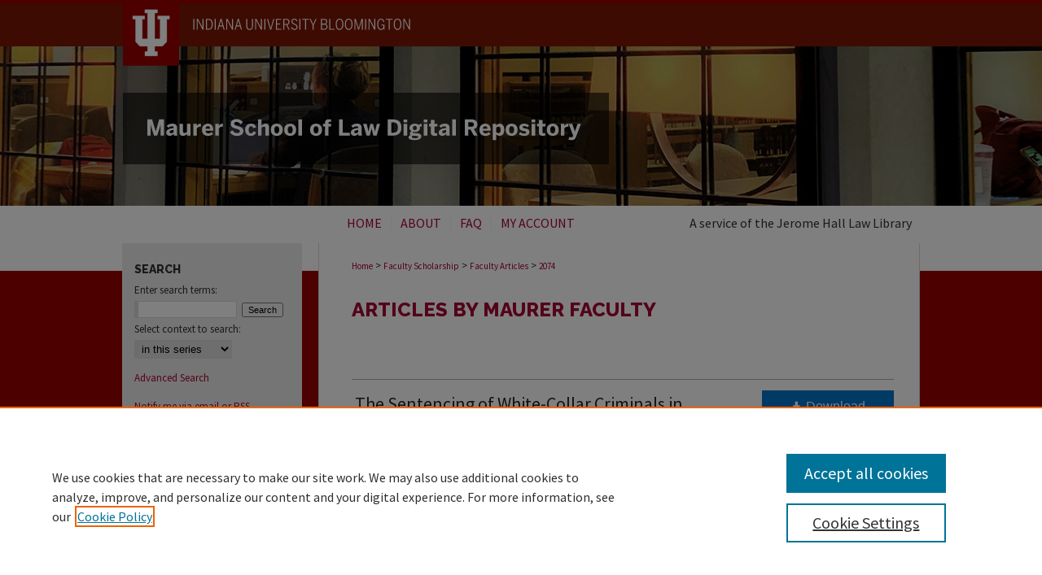

--- FILE ---
content_type: text/html; charset=UTF-8
request_url: https://www.repository.law.indiana.edu/facpub/2074/
body_size: 6762
content:

<!DOCTYPE html>
<html lang="en">
<head><!-- inj yui3-seed: --><script type='text/javascript' src='//cdnjs.cloudflare.com/ajax/libs/yui/3.6.0/yui/yui-min.js'></script><script type='text/javascript' src='//ajax.googleapis.com/ajax/libs/jquery/1.10.2/jquery.min.js'></script><!-- Adobe Analytics --><script type='text/javascript' src='https://assets.adobedtm.com/4a848ae9611a/d0e96722185b/launch-d525bb0064d8.min.js'></script><script type='text/javascript' src=/assets/nr_browser_production.js></script>

<!-- def.1 -->
<meta charset="utf-8">
<meta name="viewport" content="width=device-width">
<title>
"The Sentencing of White-Collar Criminals in Federal Courts: A Socio-Le" by Ilene H. Nagel and John L. Hagan
</title>


<!-- FILE article_meta-tags.inc --><!-- FILE: /srv/sequoia/main/data/assets/site/article_meta-tags.inc -->
<meta itemprop="name" content="The Sentencing of White-Collar Criminals in Federal Courts: A Socio-Legal Exploration of Disparity">
<meta property="og:title" content="The Sentencing of White-Collar Criminals in Federal Courts: A Socio-Legal Exploration of Disparity">
<meta name="twitter:title" content="The Sentencing of White-Collar Criminals in Federal Courts: A Socio-Legal Exploration of Disparity">
<meta property="article:author" content="Ilene H. Nagel">
<meta name="author" content="Ilene H. Nagel">
<meta property="article:author" content="John L. Hagan">
<meta name="author" content="John L. Hagan">
<meta name="robots" content="noodp, noydir">
<meta name="description" content="By Ilene H. Nagel and John L. Hagan, Published on 01/01/82">
<meta itemprop="description" content="By Ilene H. Nagel and John L. Hagan, Published on 01/01/82">
<meta name="twitter:description" content="By Ilene H. Nagel and John L. Hagan, Published on 01/01/82">
<meta property="og:description" content="By Ilene H. Nagel and John L. Hagan, Published on 01/01/82">
<meta name="keywords" content="sentencing guidelines, white-collar crime, criminal sentencing, federal courts">
<meta name="bepress_citation_journal_title" content="80 Michigan Law Review 1427 (1982)">
<meta name="bepress_citation_author" content="Nagel, Ilene H.">
<meta name="bepress_citation_author_institution" content="Indiana University School of Law">
<meta name="bepress_citation_author" content="Hagan, John L.">
<meta name="bepress_citation_author_institution" content="University of Toronto">
<meta name="bepress_citation_title" content="The Sentencing of White-Collar Criminals in Federal Courts: A Socio-Legal Exploration of Disparity">
<meta name="bepress_citation_date" content="1982">
<!-- FILE: /srv/sequoia/main/data/assets/site/ir_download_link.inc -->
<!-- FILE: /srv/sequoia/main/data/assets/site/article_meta-tags.inc (cont) -->
<meta name="bepress_citation_pdf_url" content="https://www.repository.law.indiana.edu/cgi/viewcontent.cgi?article=3072&amp;context=facpub">
<meta name="bepress_citation_abstract_html_url" content="https://www.repository.law.indiana.edu/facpub/2074">
<meta name="bepress_citation_issn" content="1234-1234">
<meta name="bepress_citation_online_date" content="2016/3/8">
<meta name="viewport" content="width=device-width">
<!-- Additional Twitter data -->
<meta name="twitter:card" content="summary">
<!-- Additional Open Graph data -->
<meta property="og:type" content="article">
<meta property="og:url" content="https://www.repository.law.indiana.edu/facpub/2074">
<meta property="og:site_name" content="Digital Repository @ Maurer Law">




<!-- FILE: article_meta-tags.inc (cont) -->
<meta name="bepress_is_article_cover_page" content="1">


<!-- sh.1 -->
<link rel="stylesheet" href="/ir-style.css" type="text/css" media="screen">
<link rel="stylesheet" href="/ir-custom.css" type="text/css" media="screen">
<link rel="stylesheet" href="../ir-custom.css" type="text/css" media="screen">
<link rel="stylesheet" href="/ir-local.css" type="text/css" media="screen">
<link rel="stylesheet" href="../ir-local.css" type="text/css" media="screen">
<link rel="stylesheet" href="/ir-print.css" type="text/css" media="print">
<link type="text/css" rel="stylesheet" href="/assets/floatbox/floatbox.css">
<link rel="alternate" type="application/rss+xml" title="Site Feed" href="/recent.rss">
<link rel="shortcut icon" href="/favicon.ico" type="image/x-icon">
<!--[if IE]>
<link rel="stylesheet" href="/ir-ie.css" type="text/css" media="screen">
<![endif]-->

<!-- JS  -->
<script type="text/javascript" src="/assets/jsUtilities.js"></script>
<script type="text/javascript" src="/assets/footnoteLinks.js"></script>
<script type="text/javascript" src="/assets/scripts/yui-init.pack.js"></script>
<script type="text/javascript" src="/assets/scripts/bepress-init.debug.js"></script>
<script type="text/javascript" src="/assets/scripts/JumpListYUI.pack.js"></script>

<!-- end sh.1 -->




<script type="text/javascript">var pageData = {"page":{"environment":"prod","productName":"bpdg","language":"en","name":"ir_series:article","businessUnit":"els:rp:st"},"visitor":{}};</script>

</head>
<body id="geo-series">
<!-- FILE /srv/sequoia/main/data/www.repository.law.indiana.edu/assets/header.pregen --><!-- FILE: /srv/sequoia/main/data/assets/site/mobile_nav.inc --><!--[if !IE]>-->
<script src="/assets/scripts/dc-mobile/dc-responsive-nav.js"></script>

<header id="mobile-nav" class="nav-down device-fixed-height" style="visibility: hidden;">
  
  
  <nav class="nav-collapse">
    <ul>
      <li class="menu-item active device-fixed-width"><a href="https://www.repository.law.indiana.edu" title="Home" data-scroll >Home</a></li>
      <li class="menu-item device-fixed-width"><a href="https://www.repository.law.indiana.edu/do/search/advanced/" title="Search" data-scroll ><i class="icon-search"></i> Search</a></li>
      <li class="menu-item device-fixed-width"><a href="https://www.repository.law.indiana.edu/communities.html" title="Browse" data-scroll >Browse Collections</a></li>
      <li class="menu-item device-fixed-width"><a href="/cgi/myaccount.cgi?context=facpub" title="My Account" data-scroll >My Account</a></li>
      <li class="menu-item device-fixed-width"><a href="https://www.repository.law.indiana.edu/about.html" title="About" data-scroll >About</a></li>
      <li class="menu-item device-fixed-width"><a href="https://network.bepress.com" title="Digital Commons Network" data-scroll ><img width="16" height="16" alt="DC Network" style="vertical-align:top;" src="/assets/md5images/8e240588cf8cd3a028768d4294acd7d3.png"> Digital Commons Network™</a></li>
    </ul>
  </nav>
</header>

<script src="/assets/scripts/dc-mobile/dc-mobile-nav.js"></script>
<!--<![endif]-->
<!-- FILE: /srv/sequoia/main/data/www.repository.law.indiana.edu/assets/header.pregen (cont) -->



<div id="indiana">
	<div id="container">
		<a href="#main" class="skiplink" accesskey="2" >Skip to main content</a>

					
			<div id="header" role="banner">
				<a href="https://www.repository.law.indiana.edu" id="banner_link" title="Digital Repository @ Maurer Law" >
					<img id="banner_image" alt="Digital Repository @ Maurer Law" width='980' height='253' src="/assets/md5images/88d6fe382b1363a0574e9814961e3a04.png">
				</a>	
				
					<a href="http://www.indiana.edu/" id="logo_link" title="Maurer School of Law: Indiana University" >
						<img id="logo_image" alt="Maurer School of Law: Indiana University" width='357' height='81' src="/assets/md5images/458dbbdeb4c6525ccd4bcac52f7c9a22.png">
					</a>	
				
			</div>
					
			<div id="navigation">
				<!-- FILE: /srv/sequoia/main/data/www.repository.law.indiana.edu/assets/ir_navigation.inc --><div id="tabs" role="navigation" aria-label="Main"><ul><li id="tabone"><a href="https://www.repository.law.indiana.edu " title="Home" ><span>Home</span></a></li><li id="tabtwo"><a href="https://www.repository.law.indiana.edu/about.html" title="About" ><span>About</span></a></li><li id="tabthree"><a href="https://www.repository.law.indiana.edu/faq.html" title="FAQ" ><span>FAQ</span></a></li><li id="tabfour"><a href="https://www.repository.law.indiana.edu/cgi/myaccount.cgi?context=facpub" title="My Account" ><span>My Account</span></a></li></ul></div>
<div id="nav-tagline">
	A service of the Jerome Hall Law Library
</div>



<!-- FILE: /srv/sequoia/main/data/www.repository.law.indiana.edu/assets/header.pregen (cont) -->
			</div>
		

		<div id="wrapper">
			<div id="content">
				<div id="main" class="text" role="main">

<script type="text/javascript" src="/assets/floatbox/floatbox.js"></script>  
<!-- FILE: /srv/sequoia/main/data/journals/www.repository.law.indiana.edu/facpub/assets/article_pager.inc -->

<div id="breadcrumb"><ul id="pager">

 

<li>&nbsp;</li></ul><div class="crumbs"><!-- FILE: /srv/sequoia/main/data/assets/site/ir_breadcrumb.inc -->

<div class="crumbs" role="navigation" aria-label="Breadcrumb">
	<p>
	
	
			<a href="https://www.repository.law.indiana.edu" class="ignore" >Home</a>
	
	
	
	
	
	
	
	
	
	
	 <span aria-hidden="true">&gt;</span> 
		<a href="https://www.repository.law.indiana.edu/faculty" class="ignore" >Faculty Scholarship</a>
	
	
	
	
	
	
	 <span aria-hidden="true">&gt;</span> 
		<a href="https://www.repository.law.indiana.edu/facpub" class="ignore" >Faculty Articles</a>
	
	
	
	
	
	 <span aria-hidden="true">&gt;</span> 
		<a href="https://www.repository.law.indiana.edu/facpub/2074" class="ignore" aria-current="page" >2074</a>
	
	
	
	</p>
</div>


<!-- FILE: /srv/sequoia/main/data/journals/www.repository.law.indiana.edu/facpub/assets/article_pager.inc (cont) --></div>
</div>
<!-- FILE: /srv/sequoia/main/data/assets/site/ir_series/article/index.html (cont) -->
<!-- FILE: /srv/sequoia/main/data/assets/site/ir_series/article/article_info.inc --><!-- FILE: /srv/sequoia/main/data/assets/site/openurl.inc -->

























<!-- FILE: /srv/sequoia/main/data/assets/site/ir_series/article/article_info.inc (cont) -->
<!-- FILE: /srv/sequoia/main/data/assets/site/ir_download_link.inc -->









	
	
	
    
    
    
	
		
		
		
	
	
	
	
	
	

<!-- FILE: /srv/sequoia/main/data/assets/site/ir_series/article/article_info.inc (cont) -->
<!-- FILE: /srv/sequoia/main/data/assets/site/ir_series/article/ir_article_header.inc -->


<div id="series-header">
<!-- FILE: /srv/sequoia/main/data/assets/site/ir_series/ir_series_logo.inc -->



 






	
	
	
	
	
	
<!-- FILE: /srv/sequoia/main/data/assets/site/ir_series/article/ir_article_header.inc (cont) --><h2 id="series-title"><a href="https://www.repository.law.indiana.edu/facpub" >Articles by Maurer Faculty</a></h2></div>
<div style="clear: both">&nbsp;</div>

<div id="sub">
<div id="alpha">
<!-- FILE: /srv/sequoia/main/data/assets/site/ir_series/article/article_info.inc (cont) --><div id='title' class='element'>
<h1><a href='https://www.repository.law.indiana.edu/cgi/viewcontent.cgi?article=3072&amp;context=facpub'>The Sentencing of White-Collar Criminals in Federal Courts: A Socio-Legal Exploration of Disparity</a></h1>
</div>
<div class='clear'></div>
<div id='authors' class='element'>
<h2 class='visually-hidden'>Authors</h2>
<p class="author"><a href='https://www.repository.law.indiana.edu/do/search/?q=author%3A%22Ilene%20H.%20Nagel%22&start=0&context=1823868'><strong>Ilene H. Nagel</strong>, <em>Indiana University School of Law</em></a><br />
<a href='https://www.repository.law.indiana.edu/do/search/?q=author%3A%22John%20L.%20Hagan%22&start=0&context=1823868'><strong>John L. Hagan</strong>, <em>University of Toronto</em></a><br />
</p></div>
<div class='clear'></div>
<div id='document_type' class='element'>
<h2 class='field-heading'>Document Type</h2>
<p>Article</p>
</div>
<div class='clear'></div>
<div id='publication_date' class='element'>
<h2 class='field-heading'>Publication Date</h2>
<p>1982</p>
</div>
<div class='clear'></div>
<div id='source_publication' class='element'>
<h2 class='field-heading'>Publication Citation</h2>
<p>80 Michigan Law Review 1427 (1982)</p>
</div>
<div class='clear'></div>
<div id='recommended_citation' class='element'>
<h2 class='field-heading'>Recommended Citation</h2>
<!-- FILE: /srv/sequoia/main/data/journals/www.repository.law.indiana.edu/facpub/assets/ir_citation.inc -->
 
<p class="citation">
    Ilene H. Nagel &amp; John L. Hagan,
    <em>The Sentencing of White-Collar Criminals in Federal Courts: A Socio-Legal Exploration of Disparity</em>,
    
    <span class="smallcaps">
        80 Michigan Law Review 1427 (1982)
    </span>
    
    (1982).
    <br>
    Available at:
    
    
        https://www.repository.law.indiana.edu/facpub/2074
    
</p><!-- FILE: /srv/sequoia/main/data/assets/site/ir_series/article/article_info.inc (cont) --></div>
<div class='clear'></div>
</div>
    </div>
    <div id='beta_7-3'>
<!-- FILE: /srv/sequoia/main/data/assets/site/info_box_7_3.inc --><!-- FILE: /srv/sequoia/main/data/assets/site/openurl.inc -->

























<!-- FILE: /srv/sequoia/main/data/assets/site/info_box_7_3.inc (cont) -->
<!-- FILE: /srv/sequoia/main/data/assets/site/ir_download_link.inc -->









	
	
	
    
    
    
	
		
		
		
	
	
	
	
	
	

<!-- FILE: /srv/sequoia/main/data/assets/site/info_box_7_3.inc (cont) -->


	<!-- FILE: /srv/sequoia/main/data/assets/site/info_box_download_button.inc --><div class="aside download-button">
      <a id="pdf" class="btn" href="https://www.repository.law.indiana.edu/cgi/viewcontent.cgi?article=3072&amp;context=facpub" title="PDF (2.3&nbsp;MB) opens in new window" target="_blank" > 
    	<i class="icon-download-alt" aria-hidden="true"></i>
        Download
      </a>
</div>


<!-- FILE: /srv/sequoia/main/data/assets/site/info_box_7_3.inc (cont) -->
	<!-- FILE: /srv/sequoia/main/data/assets/site/info_box_embargo.inc -->
<!-- FILE: /srv/sequoia/main/data/assets/site/info_box_7_3.inc (cont) -->

<!-- FILE: /srv/sequoia/main/data/assets/site/info_box_custom_upper.inc -->
<!-- FILE: /srv/sequoia/main/data/assets/site/info_box_7_3.inc (cont) -->
<!-- FILE: /srv/sequoia/main/data/assets/site/info_box_openurl.inc -->
<div id="open-url" class="aside">
	
	

</div>

<!-- FILE: /srv/sequoia/main/data/assets/site/info_box_7_3.inc (cont) -->

<!-- FILE: /srv/sequoia/main/data/assets/site/info_box_article_metrics.inc -->






<div id="article-stats" class="aside hidden">

    <p class="article-downloads-wrapper hidden"><span id="article-downloads"></span> DOWNLOADS</p>
    <p class="article-stats-date hidden">Since March 08, 2016</p>

    <p class="article-plum-metrics">
        <a href="https://plu.mx/plum/a/?repo_url=https://www.repository.law.indiana.edu/facpub/2074" class="plumx-plum-print-popup plum-bigben-theme" data-badge="true" data-hide-when-empty="true" ></a>
    </p>
</div>
<script type="text/javascript" src="//cdn.plu.mx/widget-popup.js"></script>





<!-- Article Download Counts -->
<script type="text/javascript" src="/assets/scripts/article-downloads.pack.js"></script>
<script type="text/javascript">
    insertDownloads(8285293);
</script>


<!-- Add border to Plum badge & download counts when visible -->
<script>
// bind to event when PlumX widget loads
jQuery('body').bind('plum:widget-load', function(e){
// if Plum badge is visible
  if (jQuery('.PlumX-Popup').length) {
// remove 'hidden' class
  jQuery('#article-stats').removeClass('hidden');
  jQuery('.article-stats-date').addClass('plum-border');
  }
});
// bind to event when page loads
jQuery(window).bind('load',function(e){
// if DC downloads are visible
  if (jQuery('#article-downloads').text().length > 0) {
// add border to aside
  jQuery('#article-stats').removeClass('hidden');
  }
});
</script>



<!-- Adobe Analytics: Download Click Tracker -->
<script>

$(function() {

  // Download button click event tracker for PDFs
  $(".aside.download-button").on("click", "a#pdf", function(event) {
    pageDataTracker.trackEvent('navigationClick', {
      link: {
          location: 'aside download-button',
          name: 'pdf'
      }
    });
  });

  // Download button click event tracker for native files
  $(".aside.download-button").on("click", "a#native", function(event) {
    pageDataTracker.trackEvent('navigationClick', {
        link: {
            location: 'aside download-button',
            name: 'native'
        }
     });
  });

});

</script>
<!-- FILE: /srv/sequoia/main/data/assets/site/info_box_7_3.inc (cont) -->



	<!-- FILE: /srv/sequoia/main/data/assets/site/info_box_disciplines.inc -->




	





	<div id="beta-disciplines" class="aside">
		<h4>Included in</h4>
	<p>
		
				
				
					<a href="https://network.bepress.com/hgg/discipline/912" title="Criminal Law Commons" >Criminal Law Commons</a>, 
				
			
		
				
					<a href="https://network.bepress.com/hgg/discipline/367" title="Criminology and Criminal Justice Commons" >Criminology and Criminal Justice Commons</a>
				
				
			
		
	</p>
	</div>



<!-- FILE: /srv/sequoia/main/data/assets/site/info_box_7_3.inc (cont) -->

<!-- FILE: /srv/sequoia/main/data/assets/site/bookmark_widget.inc -->

<div id="share" class="aside">
<h2>Share</h2>
	
	<div class="a2a_kit a2a_kit_size_24 a2a_default_style">
    	<a class="a2a_button_facebook"></a>
    	<a class="a2a_button_linkedin"></a>
		<a class="a2a_button_whatsapp"></a>
		<a class="a2a_button_email"></a>
    	<a class="a2a_dd"></a>
    	<script async src="https://static.addtoany.com/menu/page.js"></script>
	</div>
</div>

<!-- FILE: /srv/sequoia/main/data/assets/site/info_box_7_3.inc (cont) -->
<!-- FILE: /srv/sequoia/main/data/assets/site/info_box_geolocate.inc --><!-- FILE: /srv/sequoia/main/data/assets/site/ir_geolocate_enabled_and_displayed.inc -->

<!-- FILE: /srv/sequoia/main/data/assets/site/info_box_geolocate.inc (cont) -->

<!-- FILE: /srv/sequoia/main/data/assets/site/info_box_7_3.inc (cont) -->

	<!-- FILE: /srv/sequoia/main/data/assets/site/zotero_coins.inc -->

<span class="Z3988" title="ctx_ver=Z39.88-2004&amp;rft_val_fmt=info%3Aofi%2Ffmt%3Akev%3Amtx%3Ajournal&amp;rft_id=https%3A%2F%2Fwww.repository.law.indiana.edu%2Ffacpub%2F2074&amp;rft.atitle=The%20Sentencing%20of%20White-Collar%20Criminals%20in%20Federal%20Courts%3A%20A%20Socio-Legal%20Exploration%20of%20Disparity&amp;rft.aufirst=Ilene&amp;rft.aulast=Nagel&amp;rft.au=John%20Hagan&amp;rft.jtitle=80%20Michigan%20Law%20Review%201427%20%281982%29&amp;rft.date=1982-01-01">COinS</span>
<!-- FILE: /srv/sequoia/main/data/assets/site/info_box_7_3.inc (cont) -->

<!-- FILE: /srv/sequoia/main/data/assets/site/info_box_custom_lower.inc -->
<!-- FILE: /srv/sequoia/main/data/assets/site/info_box_7_3.inc (cont) -->
<!-- FILE: /srv/sequoia/main/data/assets/site/ir_series/article/article_info.inc (cont) --></div>

<div class='clear'>&nbsp;</div>
<!-- FILE: /srv/sequoia/main/data/journals/www.repository.law.indiana.edu/facpub/assets/article/ir_article_custom_fields.inc --> <!-- FILE: /srv/sequoia/main/data/assets/site/ir_series/article/article_info.inc (cont) -->

<!-- FILE: /srv/sequoia/main/data/assets/site/ir_series/article/index.html (cont) -->
<!-- FILE /srv/sequoia/main/data/assets/site/footer.pregen --></div>
	<div class="verticalalign">&nbsp;</div>
	<div class="clear">&nbsp;</div>

</div>

	<div id="sidebar" role="complementary">
	<!-- FILE: /srv/sequoia/main/data/assets/site/ir_sidebar_7_8.inc -->

	<!-- FILE: /srv/sequoia/main/data/assets/site/ir_sidebar_sort_sba.inc --><!-- FILE: /srv/sequoia/main/data/assets/site/ir_sidebar_custom_upper_7_8.inc -->

<!-- FILE: /srv/sequoia/main/data/assets/site/ir_sidebar_sort_sba.inc (cont) -->
<!-- FILE: /srv/sequoia/main/data/assets/site/ir_sidebar_search_7_8.inc --><h2>Search</h2>


	
<form method='get' action='https://www.repository.law.indiana.edu/do/search/' id="sidebar-search">
	<label for="search" accesskey="4">
		Enter search terms:
	</label>
		<div>
			<span class="border">
				<input type="text" name='q' class="search" id="search">
			</span> 
			<input type="submit" value="Search" class="searchbutton" style="font-size:11px;">
		</div>
	<label for="context">
		Select context to search:
	</label> 
		<div>
			<span class="border">
				<select name="fq" id="context">
					
					
						<option value='virtual_ancestor_link:"https://www.repository.law.indiana.edu/facpub"'>in this series</option>
					
					
					
					<option value='virtual_ancestor_link:"https://www.repository.law.indiana.edu"'>in this repository</option>
					<option value='virtual_ancestor_link:"http:/"'>across all repositories</option>
				</select>
			</span>
		</div>
</form>

<p class="advanced">
	
	
		<a href="https://www.repository.law.indiana.edu/do/search/advanced/?fq=virtual_ancestor_link:%22https://www.repository.law.indiana.edu/facpub%22" >
			Advanced Search
		</a>
	
</p>
<!-- FILE: /srv/sequoia/main/data/assets/site/ir_sidebar_sort_sba.inc (cont) -->
<!-- FILE: /srv/sequoia/main/data/assets/site/ir_sidebar_notify_7_8.inc -->


	<ul id="side-notify">
		<li class="notify">
			<a href="https://www.repository.law.indiana.edu/facpub/announcements.html" title="Email or RSS Notifications" >
				Notify me via email or <acronym title="Really Simple Syndication">RSS</acronym>
			</a>
		</li>
	</ul>



<!-- FILE: /srv/sequoia/main/data/assets/site/urc_badge.inc -->






<!-- FILE: /srv/sequoia/main/data/assets/site/ir_sidebar_notify_7_8.inc (cont) -->

<!-- FILE: /srv/sequoia/main/data/assets/site/ir_sidebar_sort_sba.inc (cont) -->
<!-- FILE: /srv/sequoia/main/data/www.repository.law.indiana.edu/assets/ir_sidebar_custom_middle_7_8.inc --><div id="sb-custom-middle">
	<h2 class="sb-custom-title">Maurer Law Links</h2>
		<ul class="sb-custom-ul">
			<li class="sb-custom-li">
				<a href="https://law.indiana.edu/index.html" >
					Maurer Law Home
				</a>
			</li>
			<li class="sb-custom-li">
				<a href="https://law.indiana.edu/lawlibrary/index.html" >
					Jerome Hall Law Library
				</a>
			</li>
			<li class="sb-custom-li">
				<a href="https://www.law.indiana.edu/about/people/" >
					Faculty Directory
				</a>
			</li>
			<li class="sb-custom-li">
				<a href="https://law.indiana.libguides.com/current-faculty" >
					Faculty Bibliographies
				</a>
			</li>
			<li class="sb-custom-li">
				<a href="https://law.indiana.edu/students/journals/index.html" >
					Maurer Law Journals
				</a>
			</li>
		</ul>
</div>

<!-- FILE: /srv/sequoia/main/data/assets/site/ir_sidebar_sort_sba.inc (cont) -->
<!-- FILE: /srv/sequoia/main/data/assets/site/ir_sidebar_browse.inc --><h2 id="browse_heading">Browse</h2>
<ul id="side-browse">


<li class="collections"><a href="https://www.repository.law.indiana.edu/communities.html" title="Browse by Collections" >Collections</a></li>
<li class="discipline-browser"><a href="https://www.repository.law.indiana.edu/do/discipline_browser/disciplines" title="Browse by Disciplines" >Disciplines</a></li>
<li class="author"><a href="https://www.repository.law.indiana.edu/authors.html" title="Browse by Author" >Authors</a></li>


</ul>
<!-- FILE: /srv/sequoia/main/data/assets/site/ir_sidebar_sort_sba.inc (cont) -->
<!-- FILE: /srv/sequoia/main/data/www.repository.law.indiana.edu/assets/ir_sidebar_author_7_8.inc -->
<!-- FILE: /srv/sequoia/main/data/assets/site/ir_sidebar_sort_sba.inc (cont) -->
<!-- FILE: /srv/sequoia/main/data/assets/site/ir_sidebar_custom_lower_7_8.inc --><!-- FILE: /srv/sequoia/main/data/assets/site/ir_sidebar_homepage_links_7_8.inc -->

<!-- FILE: /srv/sequoia/main/data/assets/site/ir_sidebar_custom_lower_7_8.inc (cont) -->
	



<!-- FILE: /srv/sequoia/main/data/assets/site/ir_sidebar_sort_sba.inc (cont) -->
<!-- FILE: /srv/sequoia/main/data/assets/site/ir_sidebar_sw_links_7_8.inc -->

	
		
	


	<!-- FILE: /srv/sequoia/main/data/assets/site/ir_sidebar_sort_sba.inc (cont) -->

<!-- FILE: /srv/sequoia/main/data/assets/site/ir_sidebar_geolocate.inc --><!-- FILE: /srv/sequoia/main/data/assets/site/ir_geolocate_enabled_and_displayed.inc -->

<!-- FILE: /srv/sequoia/main/data/assets/site/ir_sidebar_geolocate.inc (cont) -->

<!-- FILE: /srv/sequoia/main/data/assets/site/ir_sidebar_sort_sba.inc (cont) -->
<!-- FILE: /srv/sequoia/main/data/assets/site/ir_sidebar_custom_lowest_7_8.inc -->


<!-- FILE: /srv/sequoia/main/data/assets/site/ir_sidebar_sort_sba.inc (cont) -->
<!-- FILE: /srv/sequoia/main/data/assets/site/ir_sidebar_7_8.inc (cont) -->

		



<!-- FILE: /srv/sequoia/main/data/assets/site/footer.pregen (cont) -->
	<div class="verticalalign">&nbsp;</div>
	</div>

</div>

<!-- FILE: /srv/sequoia/main/data/assets/site/ir_footer_content.inc --><div id="footer" role="contentinfo">
	
	
	<!-- FILE: /srv/sequoia/main/data/assets/site/ir_bepress_logo.inc --><div id="bepress">

<a href="https://www.elsevier.com/solutions/digital-commons" title="Elsevier - Digital Commons" >
	<em>Elsevier - Digital Commons</em>
</a>

</div>
<!-- FILE: /srv/sequoia/main/data/assets/site/ir_footer_content.inc (cont) -->
	<p>
		<a href="https://www.repository.law.indiana.edu" title="Home page" accesskey="1" >Home</a> | 
		<a href="https://www.repository.law.indiana.edu/about.html" title="About" >About</a> | 
		<a href="https://www.repository.law.indiana.edu/faq.html" title="FAQ" >FAQ</a> | 
		<a href="/cgi/myaccount.cgi?context=facpub" title="My Account Page" accesskey="3" >My Account</a> | 
		<a href="https://www.repository.law.indiana.edu/accessibility.html" title="Accessibility Statement" accesskey="0" >Accessibility Statement</a>
	</p>
	<p>
	
	
		<a class="secondary-link" href="https://www.elsevier.com/legal/privacy-policy" title="Privacy Policy" >Privacy</a>
	
		<a class="secondary-link" href="https://www.elsevier.com/legal/elsevier-website-terms-and-conditions" title="Copyright Policy" >Copyright</a>	
	</p> 
	
</div>

<!-- FILE: /srv/sequoia/main/data/assets/site/footer.pregen (cont) -->

</div>
</div>

<!-- FILE: /srv/sequoia/main/data/www.repository.law.indiana.edu/assets/ir_analytics.inc --><!-- Google tag (gtag.js) --> <script async src=https://www.googletagmanager.com/gtag/js?id=G-W54NLX41ER></script> <script> window.dataLayer = window.dataLayer || []; function gtag(){dataLayer.push(arguments);} gtag('js', new Date()); gtag('config', 'G-W54NLX41ER'); </script><!-- FILE: /srv/sequoia/main/data/assets/site/footer.pregen (cont) -->

<script type='text/javascript' src='/assets/scripts/bpbootstrap-20160726.pack.js'></script><script type='text/javascript'>BPBootstrap.init({appendCookie:''})</script></body></html>


--- FILE ---
content_type: text/css
request_url: https://www.repository.law.indiana.edu/ir-local.css
body_size: 3184
content:
/* -----------------------------------------------
bepress IR local stylesheet.
Author:   Jami Wardlow
Version: Jan 2022
PLEASE SAVE THIS FILE LOCALLY!
----------------------------------------------- */

/* ---------------- Meta Elements ---------------- */

@import url('https://fonts.googleapis.com/css2?family=Raleway:wght@800&family=Source+Sans+Pro:wght@400;700&display=swap');

	/* --- Meta styles and background --- */

body {
	font: normal 13px/1.5 'Source Sans Pro', sans-serif;  /* should be medium except when fitting into a fixed container */
	color: #333;
	background: #fff url(assets/md5images/d79ce023edea2c6295462e107bd3696a.png) no-repeat center top;
}

#indiana { background: url(assets/md5images/b772a7d4e29b7b3a8ad73fa11670695f.gif) repeat-x left bottom; }

/* ---------------- Header ---------------- */

#indiana #header {
	position: relative;  /* needed for logo positioning */
	height: auto !important; /* !important overrides mbl styling */
}

#indiana #banner_image {
	display: block; /* removes descender of inline element */
	width: 980px; /* not necessary if image is sized correctly */
	height: auto !important;  /* avoids warping improperly sized header image / SUP-19994 */
}

	/* --- Logo --- */

#indiana #logo_image {
	position: absolute !important; /* !important overrides mbl styling */
	top: 0;
	left: 0;
	width: 36.428571% !important;  /* 357 / 980 */
	height: auto !important; /* !important avoids DC assigning incorrect height to logo image */
}

#indiana #header a#banner_link:focus img {
    outline: 2px dotted #a80532;
}

#indiana #header a#logo_link:focus img {
    outline: 2px dotted #fff;
}

/* ---------------- Navigation ---------------- */

#indiana #navigation,
#indiana #navigation #tabs {
	height: 46px;
	/*overflow: hidden; have seen issues with tabs extending below nav container */
	white-space: nowrap;
}

#indiana #navigation #tabs {
	margin-left: 268px;
	width: 567px;
}

#indiana #navigation #tabs,
#indiana #navigation #tabs ul,
#indiana #navigation #tabs ul li {
	padding: 0;
	margin: 0;
}

#indiana #navigation #tabs,
#indiana #navigation #tabs ul {
	display: flex;
	justify-content: flex-end;
}

#indiana #navigation #tabs a {
	font: normal 16px 'Source Sans Pro', sans-serif;
	text-transform: uppercase;
	display: block;
	/*width: auto !important; fixes "my account" not fitting in container on page load (does it tho?)*/
	height: 19px;
	line-height: 19px;
	color: #a80532;
	background-color: transparent;
	padding: 0 11px;
	margin: 12px 0;
	border: 0;
	border-right: 1px solid #f5f5f5;
}

#indiana #navigation #tabs a:hover,
#indiana #navigation #tabs a:active,
#indiana #navigation #tabs a:focus {
	color: #333;
	text-decoration: underline;
}

#indiana #navigation #tabs li:last-child a {
    border-right: none;
}

#indiana #navigation #nav-tagline {
	color: #333; 
	float: right;
	margin-right: 10px;
	font: normal 16px 'Source Sans Pro', sans-serif;
	line-height: 42px;
}

/* ---------------- Sidebar ---------------- */

#indiana #sidebar {
	width: 221px;
	padding-top: 24px;
	margin-right: 29px;
	background-color: #edebeb;
}

#indiana #sidebar h2 {
	font: 800 14px 'Raleway', sans-serif;
	text-transform: uppercase;
	color: #333;
	background: transparent;
	padding: 0;
	margin: 0;
	border: none;
}

#indiana #sidebar a {
	font: normal 13px 'Source Sans Pro', sans-serif;
	color: #a80532;
	text-decoration: none;
}

#indiana #sidebar a:hover,
#indiana #sidebar a:active,
#indiana #sidebar a:focus {
	color: #000;
	background: transparent;
	text-decoration: underline;
}

#indiana #sidebar input#email_address, 
#indiana #sidebar input#search,
#indiana #sidebar select {
	width: 120px;
}

#indiana #sidebar #sidebar-search label {
	font: normal 13px 'Source Sans Pro', sans-serif;
	color: #333;
}

#indiana #sidebar #sidebar-search {
	margin-top: 8px;
	padding-left: 15px;
}

#indiana #sidebar #sidebar-search span.border { background: transparent; }




.searchbutton { cursor: pointer; } /* best practice, should move to ir-layout.css */

/* ---------------- Main Content ---------------- */

/* this has been creating a gap on top of full-width homepage images. trying to figure out if it's actually necessary for any reason */
/* #indiana #content { padding-top: 16px; } */

#indiana #wrapper { background-color: transparent; }

	/* Sticky Footer */

#indiana #content { /* calculates 100% viewport height - (total heights of header, navigation and footer) */
	min-height: calc(100vh - 380px);
	background: transparent;
}
	/* --- Breadcrumbs --- */

#indiana #main.text div.crumbs a:link,
#indiana #main.text div.crumbs a:visited {
	text-decoration: none;
	color: #a80532;
}

#indiana #main.text div.crumbs a:hover,
#indiana #main.text div.crumbs a:active,
#indiana #main.text div.crumbs a:focus {
	text-decoration: underline;
	color: #000;
}

#indiana #dcn-home > #homepage-intro { margin: 15px 0; }

 /* (is this even a thing anymore?) adds space under full-width main-content image 
#indiana #home-page-banner { margin-bottom: 16px; }*/

	/* --- Headers --- */

#indiana #dcn-home > #cover-browse {
    display: inline-block;
    padding-bottom: 22px;
    border-bottom: 1px solid #d9d9d9;
    margin-bottom: 25px;
}

#indiana #dcn-home > h2 {
	border-top: 1px solid #d9d9d9;
	padding-top: 20px;
	font: normal 27px 'Raleway', sans-serif;
}
 
#indiana #main.text .col-1 {  /* #main.text needed for weight to override ir-layout.css #dcn-home > * rules */
    display: inline-block;
    vertical-align: text-top; /* aligns cols in cover_text h3 */
    width: 45%;
    padding: 0 2%;
    margin: 0 !important; /* !important overrieds !important in ir-adapt.css */
    float: none; }
 
#indiana #main.text .col-2 {
    float: right;
    width: 45%;
    padding: 0 1%; }

h3 {
	margin: 0;
	text-decoration: underline;
}

/* FF, IE, Chrome take parent element's color as text-decoration-color (black, usually) */
#dcn-home #cover-browse h3 { color: #a80532; }

#indiana #dcn-home #cover-browse h3 a {
	font: 400 15px/1.6 'Source Sans Pro', sans-serif;
	text-decoration: none;
}

#indiana #dcn-home #cover-browse h3 a:hover,
#indiana #dcn-home #cover-browse h3 a:focus,
#indiana #dcn-home #cover-browse h3 a:active {
	text-decoration: underline;
}

	/* --- Links --- */

#indiana #main.text a:link,
#indiana #main.text a:visited {
	color: #a80532; /* declared for #network-icon text */
}

#indiana #main.text a:hover,
#indiana #main.text a:active,
#indiana #main.text a:focus {
	color: #000;
	text-decoration: underline;
}

	/* PotD / Top DL widgets */

#indiana #dcn-home .box.aag h2,
#indiana #dcn-home .box.potd h2 {
	font: normal 18px 'Raleway', sans-serif;
	width: 267px;
	border-bottom: 1px solid #d9d9d9;
	margin: 0;
}

#indiana #main.text .box a:link,
#indiana #main.text .box a:visited {
	background: none;
	font: bold 13px 'Source Sans Pro', sans-serif;
	text-decoration: none;
	border-bottom: 1px solid #d9d9d9;
}

#indiana #main.text .box a:hover,
#indiana #main.text .box a:active,
#indiana #main.text .box a:focus {
	text-decoration: underline;
}

	/* article-level text // default values 12px/13px */

#alpha .element p, #custom-fields .element p { font-size: 12px; }

#alpha .element h4, #custom-fields .element h4 { font-size: 13px; }

/* ---------------- Footer ---------------- */

#indiana #footer { border-top: 25px solid #fff; }

#indiana #footer,
#indiana #bepress a {
	height: 80px;
	background-color: #4a3d30;
}

#bepress a:focus { outline: 2px dotted #a80532; }

#indiana #footer p,
#indiana #footer p a {
	font: normal 12px/2 'Source Sans Pro', sans-serif;
	color: #fff;
	text-decoration: none;
}

/* #indiana #footer p:first-of-type { padding-top: ##px; } */

#indiana #footer p a:hover,
#indiana #footer p a:active,
#indiana #footer p a:focus {
	text-decoration: underline;
}

/* ---------------- Miscellaneous fixes ---------------- */

	/* --- Advanced Search --- */

.legacy #indiana #wrapper {
	background-image: none;
	background-color: #fff;
}

	/* Remove gap under search pages for full-width footers */

.legacy #indiana #wrapper:after { content: none; }

	/* --- Browse Authors accessibility fix (CSFR-2684) --- */

#indiana #main.text .authorbrowser p.letters a:hover,
#indiana #main.text .authorbrowser p.letters a:focus {
   background: url(/assets/azMe.jpg) bottom center no-repeat;
   color: #fff;
}

/* ---------------- Mobile ---------------- */

.mbl #indiana #header,
.mbl #indiana #header a#banner_link img,
.mbl #indiana #navigation {
	width: 100% !important;
}

.mbl #indiana #header #logo_image {
	position: absolute !important; /* !important overrides mbl styling */
	top: 0;
	left: 0;
	width: 36.428571% !important;  /* 357 / 980 */
	height: auto !important; /* !important avoids DC assigning incorrect height to logo image */
}

	/* fixes invisible space above header */

header#mobile-nav { 
    font-size: 0;
    line-height: 0;
}

.mbl #indiana #main.text .col-1,
.mbl #indiana #main.text .col-2 { width: 100%; }

	/* fixes bullet underline for Browse Research and Scholarship links */

.mbl #main #cover-browse h3 { text-decoration: none; }

	/* stacks headings and spans in .box */

.mbl #indiana #dcn-home .box.aag h2,
.mbl #indiana #dcn-home .box.potd h2 {
	width: 100%;
}
	
.mbl #dcn-home .box.aag span,
.mbl #dcn-home .box.potd span {
    display: block;
}

.mbl #indiana #navigation #nav-tagline { display: none; }


/* Series titles left-justified - SD 1/27/25 */
#indiana h2#series-title {
       text-align:left;
       margin:10px 0 0 0;
       padding:0 0 10px;
       text-transform:uppercase; }
       
/* Small caps for Bluebook citation - SD 6/20/2024 */

#indiana .smallcaps { font-variant: small-caps; }       